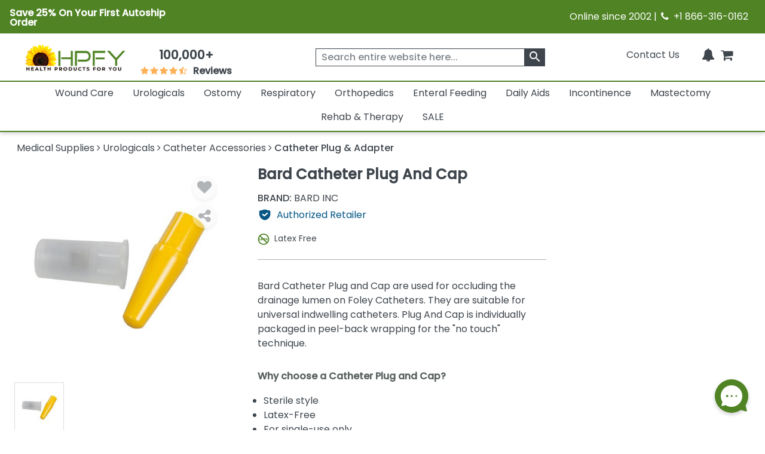

--- FILE ---
content_type: text/html; charset=utf-8
request_url: https://www.healthproductsforyou.com/postedangular/recentlyview.html
body_size: -3420
content:
[{"Id":1766,"PID":1766,"Name":"Bard Catheter Plug And Cap","ShortDescription":"Bard Catheter Plug and Cap is used for occluding the drainage lumen on Foley catheters.","ListPrice":0,"OurPrice":0,"MName":null,"ProductUrl":"/p-bard-catheter-plug-and-cap.html","Pheading":null,"ProductImage":"https://i.healthproductsforyou.com/fullimage/240-X-240/2/p/29620175754bard-catheter-plug-and-cap-T.png","SaveOver":null,"listpos":0,"TotalRows":0,"ProductImagemobile":"https://i.healthproductsforyou.com/fullimage/168-X-168/2/p/29620175754bard-catheter-plug-and-cap-T.png","ProductImagetablet":"https://i.healthproductsforyou.com/fullimage/200-X-200/2/p/29620175754bard-catheter-plug-and-cap-T.png","DiscountPrice":0}]

--- FILE ---
content_type: text/html; charset=utf-8
request_url: https://www.healthproductsforyou.com/postedangular/productextra.html
body_size: -2603
content:
{"Product_Accessories":[{"Id":22958,"PID":22958,"Name":"Addto Adapter For Catheter And Syringe","ShortDescription":"Addto Adapter For Catheter And Syringe may be used in general catheterization techniques, irrigation, and aspiration.","ListPrice":0,"OurPrice":1.9900000095367432,"MName":null,"ProductUrl":"/p-addto-adapter-for-catheter-and-syringe.html","Pheading":null,"ProductImage":"https://i.healthproductsforyou.com/fullimage/240-X-240/8/e/822017213adapter-for-catheter-and-syringe-T.png","SaveOver":null,"listpos":0,"TotalRows":0,"ProductImagemobile":"https://i.healthproductsforyou.com/fullimage/168-X-168/8/e/822017213adapter-for-catheter-and-syringe-T.png","ProductImagetablet":"https://i.healthproductsforyou.com/fullimage/200-X-200/8/e/822017213adapter-for-catheter-and-syringe-T.png","DiscountPrice":0},{"Id":1955,"PID":1955,"Name":"Bard Cunningham Penile Clamp","ShortDescription":"Bard Cunningham Penile Clamp is a hinged, stainless steel frame supporting two foam rubber pads and a locking device.","ListPrice":0,"OurPrice":40.810001373291016,"MName":null,"ProductUrl":"/p-bard-cunningham-penile-clamp.html","Pheading":null,"ProductImage":"https://i.healthproductsforyou.com/fullimage/240-X-240/2/p/2320211843bard-cunningham-penile-clamp-T.png","SaveOver":null,"listpos":0,"TotalRows":0,"ProductImagemobile":"https://i.healthproductsforyou.com/fullimage/168-X-168/2/p/2320211843bard-cunningham-penile-clamp-T.png","ProductImagetablet":"https://i.healthproductsforyou.com/fullimage/200-X-200/2/p/2320211843bard-cunningham-penile-clamp-T.png","DiscountPrice":0},{"Id":26157,"PID":26157,"Name":"BD Catheter Adapter","ShortDescription":"BD Catheter Adapter is a latex free adapter for catherization that is designed for single use. It is sterile.","ListPrice":0,"OurPrice":2.9900000095367432,"MName":null,"ProductUrl":"/p-becton-dickinson-catheter-adapter.html","Pheading":null,"ProductImage":"https://i.healthproductsforyou.com/fullimage/240-X-240/b/3/bd-catheter-adapter-1667206757583-T.png","SaveOver":null,"listpos":0,"TotalRows":0,"ProductImagemobile":"https://i.healthproductsforyou.com/fullimage/168-X-168/b/3/bd-catheter-adapter-1667206757583-T.png","ProductImagetablet":"https://i.healthproductsforyou.com/fullimage/200-X-200/b/3/bd-catheter-adapter-1667206757583-T.png","DiscountPrice":0},{"Id":50952,"PID":50952,"Name":"Deluxe Catheter Bag","ShortDescription":"Deluxe Catheter Bag easily secures to walkers and wheelchairs by the attached Velcro straps.","ListPrice":0,"OurPrice":0,"MName":null,"ProductUrl":"/p-deluxe-catheter-bag.html","Pheading":null,"ProductImage":"https://i.healthproductsforyou.com/fullimage/240-X-240/2/s/24520192948deluxe-catheter-bags-T.png","SaveOver":null,"listpos":0,"TotalRows":0,"ProductImagemobile":"https://i.healthproductsforyou.com/fullimage/168-X-168/2/s/24520192948deluxe-catheter-bags-T.png","ProductImagetablet":"https://i.healthproductsforyou.com/fullimage/200-X-200/2/s/24520192948deluxe-catheter-bags-T.png","DiscountPrice":0}],"ProductArticle":[{"Id":548,"ArticleID":548,"Heading":"The 5 Best Catheter Lubricants for Easy Insertion","ShortDescription":"Catheter Lubricants are jelly like substances that are applied on the outer side of the catheter for the easy and smooth insertion and removal of the catheter from the cavity.","URL":"lubricating-the-catheter-all-you-need-to-know","Last_ModifiedDate":"\/Date(1606798800000)\/","AuthorName":"HPFY Staff Writer","articlepublish":"Dec 01, 2020","AuthorId":15},{"Id":616,"ArticleID":616,"Heading":"Vaginal Pessary for Pelvic Support","ShortDescription":"A vaginal pessary is a removable device, made of rubber or silicone. It is worn inside the vagina to support the uterus, vagina, bladder and rectum. Worn inside the vagina, it supports the uterus, vagina, rectum and bladder. Pessaries are available in different shapes and sizes.","URL":"vaginal-pessary-for-pelvic-support","Last_ModifiedDate":"\/Date(1634788800000)\/","AuthorName":"Swati Chadha","articlepublish":"Oct 21, 2021","AuthorId":7}],"VideoGallery":[],"SizeChart":[]}

--- FILE ---
content_type: text/javascript
request_url: https://www.healthproductsforyou.com/VirtualContent/Content/Scripts/main.js?version=2.9
body_size: -2715
content:
(function (require) {
    (function () {
        var config = {
            waitSeconds: 120,
            paths: {
                "bootstrap": 'node_modules/bootstrap/dist/js/bootstrap.bundle.min',
                "jquery": 'src/js/jquery-2.2.0.min',
                "MmenuPollyfill": 'node_modules/mmenu-js/dist/mmenu.polyfills.min',
                "Mmenuu": 'node_modules/mmenu-js/dist/mmenu.min',
                "menukit": "src/js/menukit.min",
                "slick": 'node_modules/slick-slider/slick/slick.min',
                "angular": '/VirtualContent/Content/Scripts/angular.min1',
                "angularsanitize": '/VirtualContent/Content/Scripts/angular-sanitize.min1',
                "Productdetail": '/VirtualContent/Content/Scripts/product-details1',
                "classyedit": '/VirtualContent/Content/Scripts/editor/js/jquery.classyedit.min',
                "ProductContent": '/VirtualContent/Content/Scripts/ProductContent.min',
                "fontawesome": 'fontawesome/fontawesome.min',
                "allpagescript": 'VirtualContent/Content/Scripts/allscripts1',
                'fontawesome/solid': 'fontawesome/solid.min',
                'fontawesome/regular': 'fontawesome/regular.min',
                'jsonata': '/VirtualContent/Content/Scripts/jsonata.min1',
                'productdependent': '/VirtualContent/Content/Scripts/ProductDependent1',
                "maccount": '/VirtualContent/Content/Scripts/myaccount',
                "domReady": 'VirtualContent/Content/Scripts/domReady.min',
                "klevu-voice": "https://js.klevu.com/klevu-js-v1/js/klevu-voicesearch",
                "checkout": "/VirtualContent/Content/Scripts/Checkout",
                "jqueryvalidate": "/VirtualContent/Content/Scripts/jquery.validate.min",
                "lightgalleryUmdThumnail": "/node_modules/lightgallery/plugins/thumbnail/lg-thumbnail.min",
                "lightgalleryZoom": "/node_modules/lightgallery/plugins/zoom/lg-zoom.min",
                "nouislider": "/node_modules/nouislider/dist/nouislider",
                "lightgallery": "/node_modules/lightgallery/lightgallery.min",
                "lightgalleryvideos": "/node_modules/lightgallery/plugins/video/lg-video.min",
                "jquerycshare": "/VirtualContent/Content/Scripts/jquery.c-share.min",
                "thirdpartyjs": "/VirtualContent/Content/Scripts/ThirdPartyJsFile1",
                "categoryproductpagejs": "/VirtualContent/Content/Scripts/ProductCategoryPage1",
                "commonjs": "/VirtualContent/Content/Scripts/Commonpage1",
                "cartjs": "/VirtualContent/Content/Scripts/CartPage1",
                "marqueejs": "/VirtualContent/Content/Scripts/marquee",
                "newslettercalender": "/VirtualContent/Content/Scripts/jquery-ui-calender.min"
            },
            shim: {
                "bootstrap": { deps: ["jquery"] },

                "maccount": {
                    deps: ["jquery"]
                },
                "angular": {
                    exports: 'angular',
                },
                'angularsanitize': {
                    deps: ['angular']
                },
                //"allpagescript": {
                //    deps: ["bootstrap", "jquery"]
                //},
                "allpagescript": {
                    deps: ["jquery"]
                },
                "productdependent": {
                    deps: ["jquery", "jsonata"]
                },
                "Mmenuu": {
                    deps: ["MmenuPollyfill"]
                },
                "checkout": {
                    deps: ['jquery', 'jqueryvalidate']
                }
            }
        };
        require.config(config);
    })();
})(require);


(function () {
    var isLoadedBase = false;
    basewindow.onload = function () {
        loadall();
    }

    basewindow.onpageshow = function () {
        loadall();
    }


    function loadall() {
        if (!isLoadedBase) {
            require(["allpagescript", 'domReady!'], function () {
                //domReady(function () {
                //require(["allpagescript"], function () {

                //});
                //});
            });

            if (ThirdpartyJsfilecall == 1) {
                require(["thirdpartyjs", 'domReady!'], function () {
                });
            }
        }
    }

})();

--- FILE ---
content_type: application/javascript;charset=iso-8859-1
request_url: https://www.resellerratings.com/productreviews/widget/app/HPFY.js?sku=1766
body_size: 3754
content:
(function () {
       try {
        var jsonLdScripts = document.querySelectorAll('script[type="application/ld+json"]');
        if (jsonLdScripts.length > 0) {
            for (var jsonIdx = 0; jsonIdx < jsonLdScripts.length; jsonIdx++) {

                var jsonLdRaw = jsonLdScripts[jsonIdx].innerText;
                var jsonLdParsed = JSON.parse(jsonLdRaw);
                if (jsonLdParsed
                    && jsonLdParsed.hasOwnProperty('@type')
                    && jsonLdParsed['@type'].toUpperCase() == 'PRODUCT'
                    && jsonLdParsed.hasOwnProperty('aggregateRating') == false
                    && jsonLdParsed.hasOwnProperty('review') == false
                    && jsonLdParsed.hasOwnProperty('AggregateRating') == false
                    && jsonLdParsed.hasOwnProperty('Review') == false
                ) {
                    jsonLdParsed.aggregateRating = {
                        "@type": "aggregateRating",
                        "ratingValue": "5",
                        "bestRating": "5",
                        "worstRating": "1",
                        "reviewCount": "6"
                    };
                    jsonLdParsed.review = {
                        "@type": "Review",
                        "reviewBody": "My home health care team ordered me some plugs for my Supra Pubic Catheter. They were too big and would not stay in. Yours fit perfectly and I was so glad to have found you. Do you carry sterile water for flushing?",
                                                "headline": "Perfect fit!" ,
                                                                        "author": {
                            "@type": "Person",
                            "name": "Carol Showalter"                        },
                                                "reviewRating": {
                            "@type": "Rating",
                            "ratingValue": "5",
                            "bestRating": "5",
                            "worstRating": "1"
                        },
                        "publisher": {
                            "@type": "Organization",
                            "name": "Resellerratings",
                            "sameAs": "https://www.resellerratings.com/"
                        },
                        "datePublished": "2023-06-19 00:00:00"

                    };
                    var jsonLdUpdated = JSON.stringify(jsonLdParsed);
                    var setJsonLd = document.querySelectorAll('script[type="application/ld+json"]');
                    jsonLdScripts[jsonIdx].innerText = jsonLdUpdated;
                }
            }

        }


        var RRProductSchema = document.querySelectorAll('[itemtype="http://schema.org/Product"]')[0];

        if (RRProductSchema) {
            var RRaggregate = document.createElement('span');
            RRaggregate.setAttribute('itemprop', 'aggregateRating');
            RRaggregate.setAttribute('itemtype', 'http://schema.org/AggregateRating');
            RRaggregate.setAttribute('itemscope', '');

            var RRreviewCount = document.createElement('meta');

            RRreviewCount.setAttribute('itemprop', 'reviewCount');
            RRreviewCount.setAttribute('content', "6");
            RRaggregate.appendChild(RRreviewCount);

            var RRratingValue = document.createElement('meta');

            RRratingValue.setAttribute('itemprop', 'ratingValue');
            RRratingValue.setAttribute('content', "5");
            RRaggregate.appendChild(RRratingValue);

            var RRbestRating = document.createElement('meta');
            RRbestRating.setAttribute('itemprop', 'bestRating');
            RRbestRating.setAttribute('content', 5);
            RRaggregate.appendChild(RRbestRating);

            var RRworstRating = document.createElement('meta');
            RRworstRating.setAttribute('itemprop', 'worstRating');
            RRworstRating.setAttribute('content', 1);
            RRaggregate.appendChild(RRworstRating);

            var RRreview = document.createElement('span');
            RRreview.setAttribute('itemprop', 'review');
            RRreview.setAttribute('itemtype', 'http://schema.org/Review');
            RRreview.setAttribute('itemscope', '');
            
            var RRauthor = document.createElement('span');
            RRauthor.setAttribute('itemprop', 'author');
            RRauthor.setAttribute('itemtype', 'http://schema.org/Person');
            RRauthor.setAttribute('itemscope', '');

            var RRname = document.createElement('meta');
            RRname.setAttribute('itemprop', 'name');
            RRname.setAttribute('content', "Carol Showalter");
            RRauthor.appendChild(RRname);

            RRreview.appendChild(RRauthor);


            
            var RRreviewRating = document.createElement('span');
            RRreviewRating.setAttribute('itemprop', 'reviewRating');
            RRreviewRating.setAttribute('itemtype', 'http://schema.org/Rating');
            RRreviewRating.setAttribute('itemscope', '');
            RRreview.appendChild(RRreviewRating);

            var RRreviewRatingValue = document.createElement('meta');
            RRreviewRatingValue.setAttribute('itemprop', 'ratingValue');
            RRreviewRatingValue.setAttribute('content', 5);
            RRreviewRating.appendChild(RRreviewRatingValue);

            var RRreviewBody = document.createElement('meta');
            RRreviewBody.setAttribute('itemprop', 'reviewBody');
            RRreviewBody.setAttribute('content', "My home health care team ordered me some plugs for my Supra Pubic Catheter. They were too big and would not stay in. Yours fit perfectly and I was so glad to have found you. Do you carry sterile water for flushing?");
            RRreview.appendChild(RRreviewBody);

                        var RRreviewHeadline = document.createElement('meta');
            RRreviewHeadline.setAttribute('itemprop', 'headline');
            RRreviewHeadline.setAttribute('content', "Perfect fit!" );
            RRreview.appendChild(RRreviewHeadline);
            
            var RRpublisher = document.createElement('span');
            RRpublisher.setAttribute('itemprop', 'publisher');
            RRpublisher.setAttribute('itemtype', 'https://schema.org/Organization');
            RRpublisher.setAttribute('itemscope', '');
            RRreview.appendChild(RRpublisher);

            var RRpublisherName = document.createElement('meta');
            RRpublisherName.setAttribute('itemprop', 'name');
            RRpublisherName.setAttribute('content', 'Resellerratings');
            RRpublisher.appendChild(RRpublisherName);

            var RRpublisherSameAs = document.createElement('meta');
            RRpublisherSameAs.setAttribute('itemprop', 'sameAs');
            RRpublisherSameAs.setAttribute('content', "https://www.resellerratings.com/");
            RRpublisher.appendChild(RRpublisherSameAs);

            var RRratingDate = document.createElement('meta');
            RRratingDate.setAttribute('itemprop', 'datePublished');
            RRratingDate.setAttribute('content', "2023-06-19 00:00:00");
            RRreview.appendChild(RRratingDate);

            RRProductSchema.appendChild(RRaggregate);
            RRProductSchema.appendChild(RRreview);
        }

    } catch (e) {
        console.log("RESELLER RATINGS :: error inserting rich snippets" + e);
    }
    }());

var __RRPRApp = {
    settings: {},
    init: function () {
        const sku = "1766";
        const review_form_only = 0;
        if (typeof __RRPRWidget_Settings != "undefined") {
            for (var k in __RRPRWidget_Settings) {
                if (__RRPRWidget_Settings.hasOwnProperty(k)) {
                    this.settings[k] = __RRPRWidget_Settings[k];
                }
            }
            this.settings.merchant_id = "1085";
            this.settings.product_id = this.settings.sku;
        } else if (sku != '0' && sku.length > 0) {
            this.settings = {
                merchant_id: "1085",
                product_id: "1766",
                sku: "1766"
            };
        }


        if(this.settings.product_id || review_form_only) {
            if (this.settings.product_id) {
                this._post_product_array(this.settings);
            }
            this._fetch_custom_css();
            write_modal = this._create('div', {'id': "rrpr_write_modal"});
            document.body.appendChild(write_modal);
            vm_modal = this._create('div', {'id': "rrpr_vm_modal"});
            document.body.appendChild(vm_modal);
            soqa_modal = this._create('div', {'id': "rrpr_soqa_modal"});
            document.body.appendChild(soqa_modal);
            document.body.appendChild(vm_modal);
            reviews_modal = this._create('div', {'id': "rrpr_reviews_modal"});
            document.body.appendChild(reviews_modal);
            this._inject_pr_app(this.settings);
        }
        
        else {
         console.log('Failed to load Resellerratings product reviews, no product sku provided');
        }

        



    },
    _create: function (tag_type, attributes, text_content) {

        var el = document.createElement(tag_type)
            , styles = attributes['style'] || []
            , i
            , x
            , style_string = '';

        delete attributes['style'];

        for (i in attributes) {
            el.setAttribute(i, attributes[i]);
        }

        for (x in styles) {
            style_string += x + ':' + styles[x] + ';';
        }
        if (style_string.length) {
            el.setAttribute('style', style_string);
        }

        if (typeof text_content != 'undefined') {
            if (tag_type === 'script') {
                el.text = text_content;
            } else {
                if ('innerHTML' in el) {
                    el.innerHTML = text_content;
                } else if ('innerText' in el) {
                    el.innerText = text_content;
                } else {
                    el.textContent = text_content;
                }
            }
        }
        return el;
    },


    _cleanse_widget_data: function (productAttribute) {
        if (productAttribute) {
            return productAttribute.replace(/\u200B/g, '');
        } else {
            return null;
        }
    },
    _prepare_multiproduct_data: function (index, attribute_name, value) {

        var prepared_value = "";

        if (value) {
            prepared_value = encodeURIComponent(this._cleanse_widget_data(value));
        }

        return "&" + attribute_name + "_" + index + "=" + prepared_value;


    },
    _inject_pr_app: function (settings) {

        var rr_product = {};
        var w = window;
        const queryString = w.location.search;
        const urlParams = new URLSearchParams(queryString);
        const code = urlParams.get('rr_pr_code');
        var reviewFormOnly = 0;
        if (Object.keys(settings).length) {
            rr_product.merchant_id = "1085";
            rr_product.image_link = this._cleanse_widget_data(settings.img);
            rr_product.category_product_ids = true; // set category mode
            rr_product.mpn = this._cleanse_widget_data(settings.mpn);
            rr_product.sku = this._cleanse_widget_data(settings.sku);
            rr_product.product_id = this._cleanse_widget_data(settings.product_id);
            rr_product.gtin = this._cleanse_widget_data(settings.gtin);
            rr_product.url = this._cleanse_widget_data(settings.url) || w.location.href;
            rr_product.answ_category = this._cleanse_widget_data(settings.category);
            rr_product.brand = this._cleanse_widget_data(settings.brand);
            rr_product.product_name = this._cleanse_widget_data(settings.name);
            rr_product.parent_id = this._cleanse_widget_data(settings.parent_id);
            rr_product.parent_name = this._cleanse_widget_data(settings.parent_name);
        }


        if (reviewFormOnly || (typeof (rr_product.product_id) !== "undefined" && rr_product.product_id !== null && rr_product.product_id.length !== 0)) {

            window.__RRPRConfig = {
                seo_name: "HPFY",
                rr_url: "https://www.resellerratings.com",
                features: {
                    SoQA: true,
                    DAM: true,
                    video: true,
                    ai_summary: true                },
                product: rr_product,
                api_endpoint: "https://api.resellerratings.com",
                product_stats: {
                    review_count: 6,
                    rating_average: 5.00                },
                cloudinary_preset: "rsr_prd_product_reviews_videos",
                cloudinary_cloud_name: "resellerratings",
                merchant_id: "1085",
                show_write_review_button: true,
                childOnly: false,
                reviewFormOnly: reviewFormOnly ? 'true' : 'false',
                code: code,


            };

            var scr = document.createElement('script');
            scr.async = true;
            scr.charset = "UTF-8"
            scr.src = "https://cdn3.resellerratings.com/CDN-20260119172705/static/product_reviews_app/product_reviews.js";
            b = document.getElementsByTagName('body')[0];
            b.appendChild(scr);
        } else {
            console.log("No product id provided, product reviews will not load");
        }
    },
    _fetch_custom_css: function () {
        var head_css = document.getElementsByTagName('head')[0];
        var link_css = document.createElement('link');
        link_css.rel = 'stylesheet';
        link_css.type = 'text/css';
        link_css.href = "https://www.resellerratings.com/productreviews/merchant_css?merchant_id=1085";
        link_css.media = 'all';
        head_css.appendChild(link_css);
        var font_css_preconnect = document.createElement('link');
        font_css_preconnect.rel = 'preconnect';
        font_css_preconnect.href = "https://fonts.googleapis.com";
        head_css.appendChild(font_css_preconnect);
        var font_css_crossorigin = document.createElement('link');
        font_css_crossorigin.rel = "preconnect";
        font_css_crossorigin.href = "https://fonts.gstatic.com";
        font_css_crossorigin.setAttribute('crossorigin','');
        head_css.appendChild(font_css_crossorigin);
        var font_css = document.createElement('link');
        font_css.href = "https://fonts.googleapis.com/css2?family=Jost:ital,wght@0,100..900;1,100..900&display=swap";
        font_css.rel = "stylesheet";
        head_css.appendChild(font_css);

    },

    _post_product_array: function (settings) {
        formatted_products = [];
        var products = settings.products || [];
        var data_string = "";


        var w = window;
        var product_url = settings.url || w.location.href;

        data_string += "&product_0=true";
        data_string += this._prepare_multiproduct_data(0, "merchant_id", "1085");
        data_string += this._prepare_multiproduct_data(0, "merchant_name", "HealthProductsForYou");
        data_string += this._prepare_multiproduct_data(0, "image_link", settings.img);
        data_string += this._prepare_multiproduct_data(0, "mpn", settings.mpn);
        data_string += this._prepare_multiproduct_data(0, "sku", settings.sku);
        data_string += this._prepare_multiproduct_data(0, "product_id", settings.sku);
        data_string += this._prepare_multiproduct_data(0, "gtin", settings.gtin);
        data_string += this._prepare_multiproduct_data(0, "url", product_url);
        data_string += this._prepare_multiproduct_data(0, "answ_category", settings.category);
        data_string += this._prepare_multiproduct_data(0, "brand", settings.brand);
        data_string += this._prepare_multiproduct_data(0, "product_name", settings.name);
        data_string += this._prepare_multiproduct_data(0, "parent_id", settings.parent_id);
        data_string += this._prepare_multiproduct_data(0, "parent_name", settings.parent_name);
        data_string += this._prepare_multiproduct_data(0, "parent_image", settings.parent_image);

        var i = 1;
        if (typeof products === 'object') {
            Object.values(products).forEach(product => {
                if (typeof (product.sku) !== "undefined" && product.sku !== null && product.sku.length !== 0) {
                    data_string += "&product_" + i + "=true";
                    data_string += this._prepare_multiproduct_data(i, "merchant_id", "1085");
                    data_string += this._prepare_multiproduct_data(i, "merchant_name", "HealthProductsForYou");
                    data_string += this._prepare_multiproduct_data(i, "image_link", product.img);
                    data_string += this._prepare_multiproduct_data(i, "mpn", product.mpn);
                    data_string += this._prepare_multiproduct_data(i, "sku", product.sku);
                    data_string += this._prepare_multiproduct_data(i, "product_id", product.sku);
                    data_string += this._prepare_multiproduct_data(i, "gtin", product.gtin);
                    data_string += this._prepare_multiproduct_data(i, "url", product.url || w.location.href);
                    data_string += this._prepare_multiproduct_data(i, "answ_category", product.category);
                    data_string += this._prepare_multiproduct_data(i, "brand", product.brand);
                    data_string += this._prepare_multiproduct_data(i, "product_name", product.name);
                    data_string += this._prepare_multiproduct_data(i, "parent_id", product.parent_id);
                    data_string += this._prepare_multiproduct_data(i, "parent_name", product.parent_name);
                    data_string += this._prepare_multiproduct_data(i, "parent_image", product.parent_image);
                    i++;
                }
            })
        }

        var post_url = "https://www.resellerratings.com/product_ratings/productreviews/multiproduct.json";

        var xhr = new XMLHttpRequest();
        xhr.open("POST", post_url, true);
        xhr.setRequestHeader('Content-Type', 'application/x-www-form-urlencoded');
        xhr.send(data_string);

    }
};

(function () {
    setTimeout(function () {
        if (!window.initializedRRProductReviewsApp) {
            window.initializedRRProductReviewsApp = true;
            __RRPRApp.init();
                        var scr = document.createElement('script');
            scr.async = false;
            scr.type = 'text/javascript';
            scr.src = 'https://upload-widget.cloudinary.com/global/all.js';
            var cloudinary = document.getElementsByTagName('head')[0];
            cloudinary.appendChild(scr);
                    }
    }, 0)
}());
if (typeof rrpr_widget_on_click != 'function') {
    window.rrpr_widget_on_click = () => {
        if (typeof window.__RRPRWidget_Settings?.onclick == "function") {
            __RRPRWidget_Settings.onclick();
            return true;
        }

        var frameWrapper = document.querySelector("#RR_PR_Frame_Wrapper");
        if (frameWrapper !== null) {
            frameWrapper.scrollIntoView({behavior: 'smooth'});
        }
    }
}

